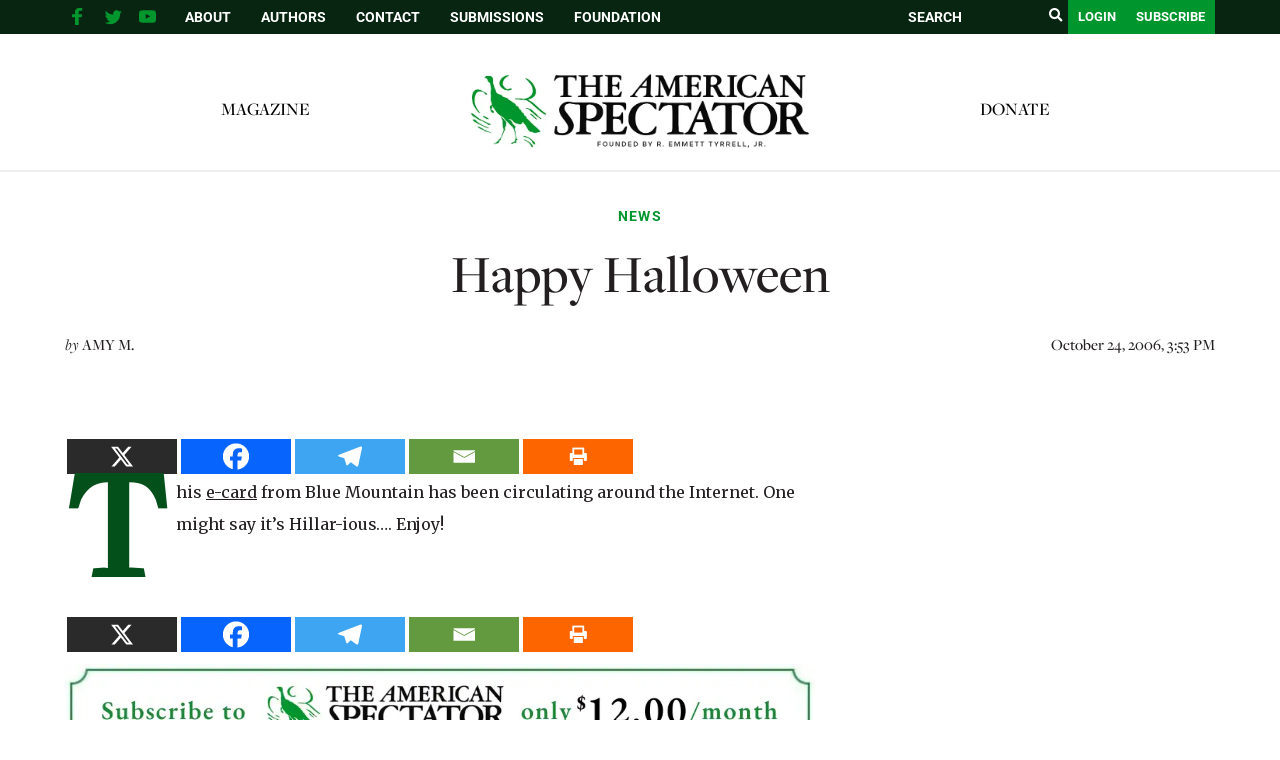

--- FILE ---
content_type: text/html; charset=utf-8
request_url: https://www.google.com/recaptcha/api2/aframe
body_size: 266
content:
<!DOCTYPE HTML><html><head><meta http-equiv="content-type" content="text/html; charset=UTF-8"></head><body><script nonce="DbJxtqoumm2Rq1FK2A_lHg">/** Anti-fraud and anti-abuse applications only. See google.com/recaptcha */ try{var clients={'sodar':'https://pagead2.googlesyndication.com/pagead/sodar?'};window.addEventListener("message",function(a){try{if(a.source===window.parent){var b=JSON.parse(a.data);var c=clients[b['id']];if(c){var d=document.createElement('img');d.src=c+b['params']+'&rc='+(localStorage.getItem("rc::a")?sessionStorage.getItem("rc::b"):"");window.document.body.appendChild(d);sessionStorage.setItem("rc::e",parseInt(sessionStorage.getItem("rc::e")||0)+1);localStorage.setItem("rc::h",'1769018641285');}}}catch(b){}});window.parent.postMessage("_grecaptcha_ready", "*");}catch(b){}</script></body></html>

--- FILE ---
content_type: text/javascript
request_url: https://spectator.org/wp-content/litespeed/js/33132a9fd00b329295f118ab01ce364d.js?ver=41df4
body_size: -80
content:
jQuery(document).ready(function($){$('.toggle-search').on('click',function(){$('#search-popup').removeClass('hidden').addClass('animated zoomIn')});$('.close-search').on('click',function(){$('#search-popup').addClass('hidden').removeClass('animated zoomIn')});var $popup=$('#newsletter-popup');console.log($popup.length+' '+'added');if($popup.length>0){var $popup_close=$('#newsletter-close');$popup_close.on('click',function(e){e.preventDefault();$("body").removeClass('newsletter-popup-open');$popup.fadeOut(300)});$('.subscribe-bar .btn').on('click',function(e){e.preventDefault();$("body").addClass('newsletter-popup-open');$popup.fadeIn(300)})}})
;